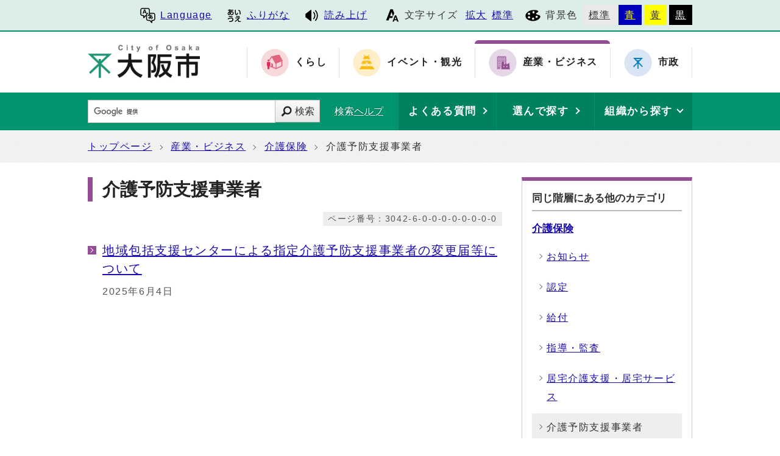

--- FILE ---
content_type: text/css
request_url: https://www.city.osaka.lg.jp/css/responsive_all.css?20170110
body_size: 27031
content:
@charset "UTF-8";

/*大阪市本体、サブトップ、局、区役所タブレット（998px?）共通スタイル*/
@media screen and (max-width:998px){
#all{}
/*▼▼▼▼▼レイアウトに関するスタイル▼▼▼▼▼*/
ul.side li, ol.side li{
	margin-top:8px;
}
/*SPのみ非表示*/
.sp_none {
	display: none;
}

/*▼▼▼▼均等カラムパターン▼▼▼▼*/
/*▼▼PC:2 SP:1▼▼*/
.clm2_1 > ul > li,.clm2_1 > div {
	margin: 0 0 2% 0;
	padding: 0;
	width: 100%;
	float: none;
}
.clm2_1 > ul > li:nth-child(odd),.clm2_1 > div:nth-child(odd) {
	margin-right:0;
}
/*▲▲PC:2 SP:1▲▲*/

/*▼▼PC:2 SP:3▼▼*/
.clm2_3 > ul > li,.clm2_3 > div {
	margin: 0 2% 2% 0;
	padding: 0;
	width: 32%;
	float: left;
}
.clm2_3 > ul > li:nth-child(3n),.clm2_3 > div:nth-child(3n) {
	margin-right:0;
}
/*▲▲PC:2 SP:3▲▲*/

/*▼▼PC:2 SP:4▼▼*/
.clm2_4 > ul > li,.clm2_4 > div {
	margin: 0 2% 2% 0;
	padding: 0;
	width: 23.5%;
	float: left;
}
.clm2_4 > ul > li:nth-child(4n),.clm2_4 > div:nth-child(4n) {
	margin-right:0;
}
/*▲▲PC:2 SP:4▲▲*/

/*▼▼PC:3 SP:1▼▼*/
.clm3_1 > ul > li,.clm3_1 > div {
	margin: 0 0 2% 0;
	padding: 0;
	width: 100%;
	float: none;
}
.clm3_1 > ul > li:nth-child(odd),.clm3_1 > div:nth-child(odd) {
	margin-right:0;
}
/*▲▲PC:3 SP:1▲▲*/

/*▼▼PC:3 SP:2▼▼*/
.clm3_2 > ul > li,.clm3_2 > div {
	margin: 0 0 2% 0;
	padding: 0;
	width: 49%;
	float: left;
}
.clm3_2 > ul > li:nth-child(odd),.clm3_2 > div:nth-child(odd) {
	margin-right:2%;
}
/*▲▲PC:3 SP:2▲▲*/

/*▼▼PC:4 SP:1▼▼*/
.clm4_1 > ul > li,.clm4_1 > div {
	margin: 0 0 2% 0;
	padding: 0;
	width: 100%;
	float: none;
}
/*▲▲PC:4 SP:1▲▲*/

/*▼▼PC:4 SP:2▼▼*/
.clm4_2 > ul > li,.clm4_2 > div {
	margin: 0 0 2% 0;
	padding: 0;
	width: 49%;
	float: left;
}
.clm4_2 > ul > li:nth-child(odd),.clm4_2 > div:nth-child(odd) {
	margin-right:2%;
}
/*▲▲PC:4 SP:2▲▲*/

/*▼▼PC:4 SP:3▼▼*/
.clm4_3 > ul > li,.clm4_3 > div {
	margin: 0 2% 2% 0;
	padding: 0;
	width: 32%;
	float: left;
}
.clm4_3 > ul > li:nth-child(3n),.clm4_3 > div:nth-child(3n) {
	margin-right:0;
}
/*▲▲PC:4 SP:3▲▲*/

/*▼▼PC:8 SP:4▼▼*/
.clm8_4 > ul > li,.clm8_4 > div {
	margin: 0 2% 2% 0;
	padding: 0;
	width: 23.5%;
	float: left;
}
.clm8_4 > ul > li:nth-child(4n),.clm8_4 > div:nth-child(4n) {
	margin-right:0;
}
/*▲▲PC:8 SP:4▲▲*/

/*▼▼PC:7 SP:4▼▼*/
.clm7_4 > ul > li,.clm7_4 > div {
	margin: 0 2% 2% 0;
	padding: 0;
	width: 23.5%;
	float: left;
}
.clm7_4 > ul > li:nth-child(7n),.clm7_4 > div:nth-child(7n) {
	margin-right:2%;
}
.clm7_4 > ul > li:nth-child(4n),.clm7_4 > div:nth-child(4n) {
	margin-right:0;
}
/*▲▲PC:7 SP:4▲▲*/
/*▲▲▲▲均等カラムパターン▲▲▲▲*/
/*▼▼▼▼リスト▼▼▼▼*/
/*PC：横並び SP：横並び*/
.list_type01 li{
	display:inline-block;
}
.list_type01 li a{
	display:block;
}
/*PC：横並び SP：縦並び*/
.list_type02 li{
	display: block;
	margin-right:0!important;
	margin-top:16px;
	margin-bottom:16px;
}
.list_type02 li a{
	display:block;
}
/*PC：縦並び SP：縦並び*/
.list_type03 li{
	display: block;
	margin-top:12px;
	margin-bottom:12px;
}
.list_type03 li a{
	display:block;
}
/*▲▲▲▲リスト▲▲▲▲*/
/*▼▼▼▼画像＋テキストパターン▼▼▼▼*/
/*▼▼テキスト＋画像：縦並び→横並び(画像左パターン)▼▼*/
.ixt_low_left {
	margin: 0;
	padding: 16px;
}
.ixt_low_left .ixt_image {
	width: 30%;
	float: left;
}
.ixt_low_left .ixt_tit,.ixt_low_left .ixt_text,.ixt_low_left .ixt_title {
	width: 70%;
	padding-left: 16px;
	float: right;
}
/*▲▲テキスト＋画像：縦並び→横並び(画像左パターン)▲▲*/

/*▼▼テキスト＋画像：縦並び→横並び(画像右パターン)▼▼*/
.ixt_low_right {
	margin: 0;
	padding: 16px;
}
.ixt_low_right .ixt_image {
	width: 30%;
	float: right;
}
.ixt_low_right .ixt_tit,.ixt_low_right .ixt_text {
	width: 70%;
	padding-right: 16px;
	float: left;
}
/*▲▲テキスト＋画像：縦並び→横並び(画像右パターン)▲▲*/
/*▲▲▲▲画像＋テキストパターン▲▲▲▲*/

/*▲▲▲▲▲レイアウトに関するスタイル▲▲▲▲▲*/
/*▼▼▼▼▼機能に関するスタイル▼▼▼▼▼*/
/*ドロワーメニュー*/
#header_fullblock02{
	height:0;
	display:block;
}
#header_fullblock02 #header_navi{
	float:none;	
}
#header_fullblock02 #sidr .close{
	padding:0;
	display:block;
	width:100%;
}
#header_navi .header_navi_select{
	background-color:transparent!important;	
}
#header_navi .header_navi_top p a span{
	padding-left:16px;
}
#header_fullblock02 #header_navi > div > p{
	padding:8px 16px 8px 16px;
	text-align:left;
	font-size:110%;
	border-top:1px solid #555;
	border-left:16px solid #00956E;
}
#header_fullblock02 #header_navi > div > p a{
	padding:0;
	padding-left:16px;
	/*pointer-events:none; リンクを非リンクに変える*/
	/*cursor:default; マウスカーソルを矢印のまま変えない*/
	text-decoration:none;/*下線を消す*/
	position: relative;
	border:0;
}
#header_fullblock02 #header_navi > div > p a::after {
	display: block;
	content: '';
	position: absolute;
	top: 0.7em;
	left:16px;
	width: 6px;
	height: 6px;
	border-right: 1px solid #fff;
	border-bottom: 1px solid #fff;
	-webkit-transform: rotate(-45deg);
	transform: rotate(-45deg);
}
#header_fullblock02 #header_navi .header_navi_list{
	margin:0;
	display:block;
	width:100%;
	background-color:transparent;
}
#header_fullblock02 #header_navi .header_navi_list > ul{
	padding:0;
	display:block!important;
	position:relative!important;
	top:auto!important;
	left:auto!important;
	right:auto!important;
	width:auto!important;
	border:0;
	background-color:transparent;
	background:none;
}
#header_fullblock02 #header_navi .header_navi_list > ul li{
	margin:0;	
}
#header_fullblock02 #header_navi .header_navi_list > ul li a{
	padding:0 32px;
}
#header_fullblock02 #header_navi .header_navi_list > ul li a::after{
	border-color:#fff!important;
	top:1.4em;
	left:16px;
}
#header_fullblock02 #header_search,
#header_fullblock03 .header_search{
	margin:0;
	padding:16px;
	float:none;
	text-align:center;
}
#header_fullblock02 #header_search form,
#header_fullblock03 .header_search form{
	margin:0;	
}
#header_fullblock02 #header_search #q,
#header_fullblock03 .header_search .q{
	margin-bottom:0;
	width:131px !important;
	height:45px !important;
	background-color:#fff;
	color:#222;
	display:inline-block;
	border-radius:0;
}
#header_search #search_button,
.header_search .search_button{
	padding:13px 16px 14px 32px;
	display:inline-block;
	color:#333;
}
#header_fullblock02 #header_navi .header_navi_list > p{
	padding-left:0;	
}
#header_fullblock02 #header_navi .header_navi_list > p span::before{
	border:0!important;
}
#header_fullblock02 #header_navi .header_oth_sp {
	margin:16px 0 0 0;	
}
#header_fullblock02 #header_navi .header_oth_sp > ul li{
	margin:0 0 16px 0!important;
	padding:0px!important;
}
#header_fullblock02 #header_navi .header_oth_sp > ul li a{
	border-left:16px solid #00956E;
}
/*▲▲▲▲▲機能に関するスタイル▲▲▲▲▲*/
/*▼▼▼▼▼▼▼▼トップページ▼▼▼▼▼▼▼▼*/
/*▼▼▼▼メイン領域▼▼▼▼*/
/*▼▼領域共通▼▼*/
#main{
	margin:0 0px;
}
.emergency,
.category,
.category02,
.category03,
.category04,
.category05,
.kakuka,
.event,
.calendar,
.new,
.new01,
.topics,
.topics01,
.pickup,
.pickup02,
.pickup03,
.j_s,
.image,
.link,
.top .i_list,
.i_list,
.t_list,
.bana,
.rss,
.press{
	margin-bottom:16px;
	margin-left:16px;
	margin-right:16px;
}
.tabbox,
#search_type02{
	margin-bottom:16px;
	margin-left:16px;
	margin-right:16px;
}
.top .i_list.i_list_only,
.i_list.i_list_only{
	margin-left:0;
	margin-right:0;
}
/*▼新着情報のスタイル▼*/
/*旧*/
#main .new .new_icon li{
	border-bottom:1px dotted #ccc;
}
#main .new .new_icon li strong{
	margin-top:8px;
	padding-top:2px;
	padding-bottom:2px;
}
#main .new .new_icon li .new_link{
	width:100%;	
	max-width:100%;
}
#main .new .new_icon li.new_icon_none{
	margin-left:0;
}
/*▼▼新着情報▼▼*/
#main .new01 .new_icon li .new_text{
	float:none;
}
#main .new01 .new_icon li .link{
	margin-left:0;	
}
#main .new01 .new_icon li strong{
	margin-top:0;	
}

/*▼トピックスのスタイル▼*/
/*旧*/
#main .topics .topics_icon li{
	border-bottom:1px dotted #ccc;
}
#main .topics .topics_icon li strong{
	margin-top:8px;
	padding-top:2px;
	padding-bottom:2px;
	border-left:12px solid #ccc;
	background:none;
	text-align:left;
}
#main .topics .topics_icon li .topics_link{
	width:100%;	
	max-width:100%;
}
#main .topics .topics_icon li.topics_icon_none{
	margin-left:0;
}
/*▼▼トピックス▼▼*/
#main .topics01 .topics_icon li .topics_text{
	float:none;
}
#main .topics01 .topics_icon li .link{
	margin-left:0;	
}
#main .topics01 .topics_icon li strong{
	margin-top:0;	
}

/*▼リンクリスト領域（CMS機能）▼*/
.i_list .i_list_lower .i_list_box{
	margin-bottom:16px;	
}
/*画像のみ*/
.i_list .i_list_only .ixt_low_right .ixt_image,
.i_list .i_list_only .ixt_low_left .ixt_image{
	float:none;
	width:auto;	
}
/*画像1列表示　画像を左に、テキストを右に*/
.i_list .clm1_1 .ixt_low_left .ixt_image{
	float: left;
    width: 15%;
}
.i_list .clm1_1 .ixt_low_left .ixt_text{
	float: right;
    padding-left: 16px;
    width:85%;
}
/*▲リンクリスト領域（CMS機能）▲*/
/*▼バナー広告領域▼*/
#main .bana .h2_box p{
	margin-left:0;	
}
#main .bana .bana_lower ul{
	padding:0;
}
#main .bana .bana_lower li{
	margin-left:4px;
	margin-right:4px;
}
/*▲バナー広告領域▲*/
/*▲▲領域共通▲▲*/

/*▼▼▼▼▼▼▼▼フル表示用デフォルトスタイル▼▼▼▼▼▼▼▼*/
/*▼新着情報のスタイル▼*/
#main .new01.default .new_icon li .new_text{
	float:none;
}
#main .new01.default .new_icon li .link{
	margin-left:0;	
}
#main .new01.default .new_icon li strong{
	margin-top:0;	
}
/*▼トピックスのスタイル▼*/
#main .topics01.default .topics_icon li .topics_text{
	float:none;
}
#main .topics01.default .topics_icon li .link{
	margin-left:0;	
}
#main .topics01.default .topics_icon li strong{
	margin-top:0;	
}
/*▼リンクリスト領域（CMS機能）▼*/
.i_list.default .i_list_lower .i_list_box{
	margin-bottom:16px;	
}
/*画像のみ*/
.i_list.default .i_list_only .ixt_low_right .ixt_image,
.i_list.default .i_list_only .ixt_low_left .ixt_image{
	float:none;
	width:auto;	
}
/*▼バナー広告領域▼*/
#main .bana.default .h2_box p{
	margin-left:0;	
}
#main .bana.default .bana_lower ul{
	padding:0;
}
#main .bana.default .bana_lower li{
	margin-left:4px;
	margin-right:4px;
}
/*▲▲▲▲▲▲▲▲フル表示用デフォルトスタイル▲▲▲▲▲▲▲▲*/


/*▼▼タブ切り替え▼▼*/
.tabbox .emergency,.tabbox .category,.tabbox .category02,.tabbox .category03,.tabbox .category04,.tabbox .category05,.tabbox .kakuka,.tabbox .event,.tabbox .calendar,.tabbox .new,.tabbox .topics,.tabbox .pickup,.tabbox .pickup02,.tabbox .pickup03,.tabbox .j_s,.tabbox .image,.tabbox .link,.tabbox .top .i_list,.tabbox .i_list,.tabbox .t_list,.tabbox .bana,.tabbox .rss,.tabbox .press{
	margin-left:0;
	margin-right:0;	
}
/*▼▼メインビジュアル（デフォルト）▼▼*/
#vis{
	height:auto!important;
	width:100%!important;
}
#vis .bx-viewport {
	/*width:100%!important;*/
}
.bx-wrapper .bx-controls-direction{
	top:45%;
	height:auto!important;
	width:100%!important;
}
#vis .bxslider img{
	width:100%!important;
	height:auto!important;
}
#vis .bx-pager{
    margin:16px 12px 16px 16px;
    position:relative;
	top:auto;
	left:auto;
	right:auto;
	bottom:auto;
	float:left;
	width:auto;
}
#vis .bx-controls-auto{
    margin:16px 16px 16px 12px;
    position:relative;
	top:auto;
	left:auto;
	right:auto;
	bottom:auto;
	float:right;
    width:160px;
	text-align:right;
}
.vis_cal .bx-wrapper .bx-controls-direction{
	margin:0;
}
.vis_cal .bx-wrapper .bx-controls-direction a.bx-prev{
	left:16px;
}
.vis_cal .bx-wrapper .bx-controls-direction a.bx-next{
	right:16px;
}
/*▲▲メインビジュアル（デフォルト）▲▲*/
/*画像リスト*/
.i_list{
	margin-bottom:12px;	
}
/*▲▲▲▲▲トップページメイン領域▲▲▲▲▲*/

/*▼▼▼▼▼▼▼▼下層ページのスタイル▼▼▼▼▼▼▼▼*/
/*▼▼▼▼ピックアップ一覧▼▼▼▼*/
#pankuzu,
.pankuzu{
	margin:0px auto 0px auto;
	padding:8px 0px 8px 0px;
	border:0px;
	text-align:left;
	background: url(img/bg_main.gif) repeat;
}
#pankuzu .pankuzu_width,
.pankuzu .pankuzu_width{
	margin:0px 16px 0px 16px;
	width:auto;
}

/*▼▼フッターパンくずリスト▼▼*/
/*フッターのパンく表示・非表示*/
#foot_pankuzu_sub .pankuzu{
	margin: 0 16px;
    background: url(img/bg_main.gif) repeat;
	border: 1px solid #D9E0E2;
}
#foot_pankuzu_sub .pankuzu .h3_box{
	cursor:pointer;
}
#foot_pankuzu_sub .pankuzu .h3_box p{
	display:block;
    width: auto;
    float: right;
}
#foot_pankuzu_sub .pankuzu .pan_lower{
	display:none;
}
/*▲▲フッターパンくずリスト▲▲*/
/*▲▲▲▲ピックアップ一覧▲▲▲▲*/

/*▼▼▼▼下層ページメイン領域共通のスタイル▼▼▼▼*/
#main_naka{
	width: 100%;
}
#main_naka #page_left_box {
	float: none;
	width: auto;
}
#main_naka #page_right_box {
	float: none;
	width: auto;
}
/*▲▲▲▲下層ページメイン領域共通のスタイル▲▲▲▲*/

/*▼▼▼▼見出しのスタイル▼▼▼▼*/
/*▼▼h1エリア▼▼*/
#sub_h1_wrap{
	margin-left: 16px;
	margin-right: 16px;
}
/*▲▲h1エリア▲▲*/
/*▲▲▲▲見出しのスタイル▲▲▲▲*/

/*▼▼▼▼サイドナビ▼▼▼▼*/
#page_right_box .right_navi01 {
	margin-left: 16px;
	margin-right: 16px;
}
/*▼▼表示・非表示▼▼*/
 #main #page_right_box .slidemenu_lst .h4_box h4 {
	 padding-top: 8px;
}
/*▲▲表示・非表示▲▲*/
/*▲▲▲▲サイドナビ▲▲▲▲*/

/*▼▼▼▼組織一覧▼▼▼▼*/
/*▼▼組織一覧ページ▼▼*/
#soshiki_list01 {
	margin-left: 16px;
	margin-right: 16px;
}
#soshiki_list01 .soshiki_ku {
    margin-bottom: 20px;
}
#soshiki_list01 .clm2_1 .soshiki_wrap01 {
    margin-bottom: 4%;
}
/*▲▲組織一覧ページ▲▲*/

/*▼▼各担当一覧ページ▼▼*/
#soshiki_list01.tantou_list .soshiki_wrap02 {
	border: 1px solid #BAD6CD;
	background-color: #fff;
}
#soshiki_list01.tantou_list .h4_box h4 {
	margin-top: 0;
    font-size: 110%;
    padding: 12px 16px 12px 16px;
	margin-bottom: 0;
}
#soshiki_list01 .soshiki_wrap02 .soshiki_lower02 {
	margin-left: 16px;
	margin-right: 16px;
	margin-top: -1px;
}
#soshiki_list01 .soshiki_wrap02 .soshiki_p02 {
	margin-top: 16px;
}
#soshiki_list01.tantou_list .soshiki_table {
	display: none;
	margin-top: 16px;
}
#soshiki_list01.tantou_list .soshiki_table th,
#soshiki_list01.tantou_list .soshiki_table td {
	padding: 8px 8px;
	border: 1px solid #ccc;
	text-align: left;
}
#soshiki_list01.tantou_list .soshiki_table th {
	background: #eee;
	border-right: none;
	width: 35%;
	font-weight: normal;
}
#soshiki_list01.tantou_list .soshiki_table td {
	border-left: none;
	width: 65%;
}
#soshiki_list01.tantou_list p.sp_show {
	display: block;
	margin: 16px 0 16px;
	text-align: right;
}
#soshiki_list01.tantou_list p.sp_show img {
	max-width: 100%;
	height: 30px;
}

#soshiki_list01.tantou_list p.sp_show a{
	background: #eee;
	border: 1px solid #222;
	display: inline-block;
	font-size: 80%;
	text-align: center;
	text-decoration: none;
	padding: 0 4px 0 14px;
	width: auto;
	position: relative;
	letter-spacing: -0.03px;
}
#soshiki_list01.tantou_list p.sp_show a:before,
#soshiki_list01.tantou_list p.sp_show a:after{
	content: '';
	position: absolute;
	background: #555;
}
#soshiki_list01.tantou_list p.sp_show a:before{
	top: 50%;
	left: 4px;
	margin-top: -1px;
	height: 2px;
	width: 8px;
}
#soshiki_list01.tantou_list p.sp_show a:after{
	top: 50%;
	left: 7px;
	margin-top: -4px;
	height: 8px;
	width: 2px;
}
#soshiki_list01.tantou_list p.sp_show.active a:after{
	display: none;
}
/*▲▲各担当一覧ページ▲▲*/
/*▲▲▲▲組織一覧▲▲▲▲*/

/*▼▼▼▼分類カテゴリー▼▼▼▼*/
/*▼▼目次▼▼*/
#main .category_mokuji {
	margin: 10px 16px;
}
/*▲▲目次▲▲*/

/*▼▼表示・非表示▼▼*/
 #main .slidemenu_lst .h3_box h3 {
	 padding-bottom: 7px;
}
/*▲▲表示・非表示▲▲*/

.category_wrap01 {
	margin-left: 16px;
	margin-right: 16px;
}
.category_wrap01 .category_lower01 .category_list01 ul li {
    display: inline-block;
    vertical-align: top;
    width: 46%;
}
/*▼▼重要なお知らせ・新しいお知らせ▼▼*/
#cat_news_wrap {
	padding: 8px 0px 4px;
	margin-left: 16px;
    margin-right: 16px;
}
#cat_news_wrap .news01 .news_icon li .news_text span, #cat_news_wrap .news02 .news_icon li .news_text span {
    padding-top: 10px;
}
/*▲▲重要なお知らせ・新しいお知らせ▲▲*/

/*▼▼分類記事一覧▼▼*/
#cat_topics_wrap01 {
	padding: 8px 0px 0;
	margin-left: 16px;
    margin-right: 16px;
}
#cat_topics_wrap01 .cat_topics01 .cat_topics_icon li.cat_topics_icon_none .link {
    padding: 3px 0 4px 24px;
}
#cat_topics_wrap01 .cat_topics01 .cat_topics_lower .cat_tag_list {
	margin-top: 0px;
}
#main .category_wrap01 .category_list01 > ul {
    margin-bottom: 0;
}
/*▲▲分類記事一覧▲▲*/
/*▲▲▲▲分類カテゴリー▲▲▲▲*/

/*▼▼▼▼ピックアップ一覧▼▼▼▼*/
#pickuplist {
    margin-bottom: 0;
}
#pickuplist .pickuplist_lower {
    padding: 0 16px;
}
/*▲▲▲▲ピックアップ一覧▲▲▲▲*/

/*▼▼▼▼新着情報一覧▼▼▼▼*/
#newlist {
    margin-bottom: 0;
}
#newlist .newlist_lower {
    padding: 0 16px;
}
/*▲▲▲▲新着情報一覧▲▲▲▲*/

/*▼▼▼▼イベント▼▼▼▼*/
#event_wrap {
    padding: 0 16px;
}
#event_wrap .h2_box .event_p01 p br {
	display: none;
}
#main .event_navi_wrap .event_navi li{
	font-size: 88%;
}
#main .event_navi_wrap .event_navi li a{
	padding: 0;
}
#main .event_navi .event_cat {
	display: none;
}
#main .event_month_wrap .event_month.daily li.month_btn {
    margin: 0 0 3% 0;
	background: url(img/ico_calendar.svg) 8px 4px no-repeat #eee;
	background-size: 24px;
}
#main .event_month_wrap .event_month.daily li.prev_btn > a::before,
#main .event_month_wrap .event_month.daily li.next_btn > a::before {top: 9px;}
#event_wrap .icon04_cat > li > a::before,
#event_wrap .icon04_cat > li > a::after {top: 4px;}
#event_wrap .event_topics01 .event_topics_lower .icon04_cat.bunrui.daily > li > a::before,
#event_wrap .event_topics01 .event_topics_lower .icon04_cat.bunrui.daily > li > a::after {top: 9px;}
/*▲▲▲▲イベント▲▲▲▲*/

/*▼▼▼▼サイトマップ▼▼▼▼*/
#sitemap {
    margin-bottom: 0;
}
#sitemap .sitemap_sub {
    padding: 0 16px;
}
#sitemap .list_type01 > li > a {
    margin-bottom: 16px;
}
#sitemap .list_type02 > li {
     margin-top: 0;
     margin-bottom: 16px;
}
/*▲▲▲▲サイトマップ▲▲▲▲*/

/*▼▼▼▼RSS配信一覧▼▼▼▼*/
#rss_list {
    margin-bottom: 0;
}
#rss_list .rss_list_sub {
    padding: 0 16px;
}
#rss_list .list_type01 > li > a {
    margin-bottom: 16px;
}
#rss_list .list_type02 > li {
     margin-top: 0;
     margin-bottom: 16px;
}
/*▲▲▲▲RSS配信一覧▲▲▲▲*/

/*▼▼▼▼市民の声▼▼▼▼*/
#opinion .mol_textblock {
	margin-left: 16px;
	margin-right: 16px;
}
#opinion .mol_mailformblock {
	margin-left: 16px;
	margin-right: 16px;
}
#opinion .mol_mailformblock .form_radio_btn{
	margin: 12px 0;
	padding-right: 4px;
}
#opinion .mol_mailformblock .form_select_btn{
	margin: 12px 0;
	padding-right: 4px;
	display: block;
}

/*確認画面*/
#opinion .mol_mailformblock .confirm_list .comfirm_sidetext01 {
    margin: 8px 0 8px 0;
	padding: 4px 8px;
    display: block;
}

/*完了*/
#opinion .mol_mailformblock.thanks {
    padding: 0px 0 16px;
    margin-bottom: 24px;
	background: none;
}
/*▲▲▲▲市民の声▲▲▲▲*/

/*▼▼▼▼マルチフォーム▼▼▼▼*/
#multiform .category_p01 {
	margin-left: 16px;
	margin-right: 16px;
}
#multiform #sub_h1_wrap .category_p01 {
	margin-left: 0;
	margin-right: 0;
}
#multiform  form {
	margin-left: 16px;
	margin-right: 16px;
}
#multiform form .form_radio_btn{
	margin: 12px 0;
	padding-right: 4px;
}
#multiform .multiform_thk {
    margin: 0 16px 32px 16px;
}
/*確認画面*/
#multiform .comfirm_sidetext01 {
    margin: 8px 0 8px 0;
	padding: 4px 8px;
    display: block;
}
/*▲▲▲▲マルチフォーム▲▲▲▲*/

/*▼下層フッターバナー広告領域▼*/
.global_sub #footer .bana .h2_box {
    margin-bottom: 8px;
}
.global_sub #footer .bana .h2_box p{
	margin-left:0;	
}
.global_sub #footer .bana .bana_lower ul{
	padding:0;
}
.global_sub #footer .bana .bana_lower li{
	margin-left:4px;
	margin-right:4px;
}
/*▲下層フッターバナー広告領域▲*/

/*▲▲▲▲▲▲▲▲下層ページのスタイル▲▲▲▲▲▲▲▲*/
}

/*大阪市本体、サブトップ、局、区役所スマートフォン（480px?）スタイル*/
@media screen and (max-width:480px){
body{
	font-size:80%;
}
#all{
}
#sidr .close a{
	padding:28px 40px!important;	
}
/*画像リスト*/
.i_list{
	margin-bottom:8px;	
}
/*▼▼▼▼▼▼▼▼レイアウトに関するスタイル▼▼▼▼▼▼▼▼*/
ul.side li, ol.side li{
	margin-top:8px;
}
/*▲▲▲▲▲▲▲▲レイアウトに関するスタイル▲▲▲▲▲▲▲▲*/
/*▼▼▼▼▼▼▼▼機能に関するスタイル▼▼▼▼▼▼▼▼*/
/*ドロワーメニュー*/
#header_fullblock02 {
	height:0;
}
#header_fullblock02 #header_navi{
	float:none;	
}
#header_fullblock02 #sidr .close{
	padding:0;
	display:block;
	width:100%;
}
#header_fullblock02 #header_navi > div > p{
	padding:8px 16px 8px 16px;
	text-align:left;
	font-size:110%;
	border-top:1px solid #555;
	border-left:16px solid #00956E;
}
#header_fullblock02 #header_navi .header_navi_list > ul li{
	margin:0;	
}
#header_fullblock02 #header_navi .header_navi_list > ul li a{
	padding:0 32px;
}
#header_fullblock02 #header_navi .header_navi_list > ul li a::after{
	border-color:#fff!important;
	top:1.4em;
	left:16px;
}
#header_fullblock02 #header_search{
	margin:0;
	padding:16px;
	float:none;
	text-align:center;
}
#header_fullblock02 #header_search form{
	margin:0;	
}
#header_search #search_button{
	padding:13px 16px 14px 32px;
	display:inline-block;
	color:#333;
}

/*▲▲▲▲▲機能に関するスタイル▲▲▲▲▲*/
/*▼▼▼▼▼▼▼▼トップページ▼▼▼▼▼▼▼▼*/
/*▼▼▼▼メイン領域▼▼▼▼*/
/*▼▼領域共通▼▼*/
#main{
	margin:0 0px;
}
.new,
.topics,
.i_list,
.t_list{
	margin-left:16px;
	margin-right:16px;
}
/*▼画像リスト領域（CMS機能）▼*/
.i_list > div:not(.i_list_only) .i_list_lower .i_list_box{
	margin:0 0 16px 0;	
}
/*▲画像リスト領域（CMS機能）▲*/
/*▼バナー広告領域▼*/
#main .bana .bana_lower li img{
	width:112px;
	height:56px;
}
#main .bana h2,
#main .bana .h2_link{
	float:none;
}
/*▲バナー広告領域▲*/
/*▲▲領域共通▲▲*/
/*▼▼▼▼メインビジュアル（デフォルト）▼▼▼▼*/
#vis{
	height:auto!important;
	width:100%!important;
}
#vis .bx-viewport {
	height:auto!important;
	width:100%!important;
}
.bx-wrapper .bx-controls-direction{
	top:45%;
	height:auto!important;
	width:100%!important;
}
#vis .bxslider img{
	width:100%!important;
	height:auto!important;
}
#vis .bx-pager{
    margin:8px 12px 8px 16px;
    position:relative;
	top:auto;
	left:auto;
	right:auto;
	bottom:auto;
	float:left;
	width:auto;
}
.bx-wrapper .bx-controls-direction a{
	width:32px;
	height:32px;
	overflow:hidden;
	text-indent:-9999px;
}
.bx-wrapper .bx-controls-direction a span{
	display:none;
}
.bx-pager-item a{
    padding:4px 12px;
	text-indent:-9999px;	
    vertical-align: bottom;
    font-size: 80%;
    display: block;
    color: #222;
	background-color:#aaa;
	border:0;
}
.bx-wrapper .bx-controls-direction a.bx-prev::after{
	top:10px;
	left:10px;	
}
.bx-wrapper .bx-controls-direction a.bx-next::after{
	top:10px;
	right:10px;	
}
#vis .bx-controls-auto{
    margin:14px 16px 14px 12px;
    position:relative;
	top:auto;
	left:auto;
	right:auto;
	bottom:auto;
	float:right;
    width:120px;
	text-align:right;
}
.vis_cal .bx-wrapper .bx-controls-direction{
	margin:0;
}
.vis_cal .bx-wrapper .bx-controls-direction a.bx-prev{
	left:16px;
}
.vis_cal .bx-wrapper .bx-controls-direction a.bx-next{
	right:16px;
}
.vis_cal .bxslider_cal03{
	width:1200%!important;	
}
.vis_cal .bxslider_cal03 li{
	height:auto!important;	
}
/*▲▲▲▲メインビジュアル（デフォルト）▲▲▲▲*/

/*▼▼▼▼領域01▼▼▼▼*/

/*▲▲▲▲領域01▲▲▲▲*/
/*▼▼▼▼領域02▼▼▼▼*/

/*▲▲▲▲領域02▲▲▲▲*/
/*▼▼▼▼領域03▼▼▼▼*/

/*▲▲▲▲領域03▲▲▲▲*/
/*▼▼▼▼領域04▼▼▼▼*/

/*▲▲▲▲領域04▲▲▲▲*/
/*▲▲▲▲▲▲▲▲トップページメイン領域▲▲▲▲▲▲▲▲*/

/*▼▼▼▼▼▼▼▼下層ページのスタイル▼▼▼▼▼▼▼▼*/
/*▼▼▼▼分類カテゴリー▼▼▼▼*/
.category_wrap01 .category_lower01 .category_list01 ul li {
    display: block;
    width: 100%;
}
.category_wrap01 .category_lower01 .category_list01 ul li,
#page_right_box .right_navi01 .right_navi_lower li,
#main .free_info .t_list .t_list_lower li,
#main .free_soshiki .t_list .t_list_lower li,
#main .category_mokuji .t_list_lower li{
	font-size: 120%;
}
/*▲▲▲▲分類カテゴリー▲▲▲▲*/

/*▲▲▲▲▲▲▲▲下層ページのスタイル▲▲▲▲▲▲▲▲*/

}

--- FILE ---
content_type: text/css
request_url: https://www.city.osaka.lg.jp/sangyo/css/style.css
body_size: 25520
content:
@charset "UTF-8";
/*▼▼▼▼▼▼▼▼サブサイトトップ▼▼▼▼▼▼▼▼*/
/*▼▼▼▼▼ヘッダ▼▼▼▼▼*/

/*▲▲▲▲▲ヘッダ▲▲▲▲▲*/

/*▼▼▼▼▼領域00 埋め込み▼▼▼▼▼*/
.subtop_top #h1_box{
	background-image:url(img/global02_biz.png);
}
.subtop_top #h1_box h1{
	background-image: url(img/global01_biz.png);
}
/*▲▲▲▲▲領域00 埋め込み▲▲▲▲▲*/
/*▼▼▼▼▼メイン▼▼▼▼▼*/
/*▼▼色変更▼▼*/
.border_type02::after {
    background-color: #944e93;
}
#zone02 .pickup .h2_box, #zone02 .pickup02 .h2_box {
	border-bottom-color: #944e93;
}
#sub_h1_box h1 {
	border-left-color: #944e93;
}
#sub_h1_box h1 {
    border-left-color: #944e93;
}
#cat_news_wrap .news01 .border_type02::after, #cat_news_wrap .news02 .border_type02::after {
    background-color: #944e93;
}
.icon04_cat > li > a::after {
    background-color: #944e93;
}
.category_wrap01 .category_lower01 .category_list01 ul li a::after {
    background-color: #944e93;
}
#page_right_box .right_navi01 {
	border-top-color: #944e93;
}
#page_right_box .right_navi01 .right_navi_lower li a:hover {
    background: #E5D7E7;
}
#sitemap .h3_box h3,
#rss_list .h3_box h3 {
    border-left-color: #944e93;
    border-bottom-color: #944e93;
}
.icon04sr > li > a::after {
    background-color: #944e93;
}
#event_wrap .border_type02::after {
    background-color: #944e93;
}
#event_wrap .h3_box h3 {
    border-left: 4px solid #944e93;
}
/*▲▲色変更▲▲*/

/*▼▼領域01▼▼*/
.subtop_top #main .link_list_top {
}
.subtop_top #main .link_list_top .i_list {
	width: 100%;
	margin-bottom: 4px;
}
.subtop_top #main .link_list_top li {
	border: none;
}
.subtop_top #main .link_list_top .ixt_side_right {
	padding: 0px;
}
.subtop_top #main .link_list_top .ixt_side_right a {
	padding: 2.4%;
    width: 100%;
	display: table;
	table-layout: fixed;
	font-size: 110%;
	font-weight: bold;
    text-decoration: none;
    border: 1px solid #e0e0e0;
    background: #e9e9e9;
    background: -webkit-gradient(linear, left top, left bottom, color-stop(0.05, #f9f9f9), color-stop(1, #e9e9e9));
    background: -moz-linear-gradient(top, #f9f9f9 5%, #e9e9e9 100%);
    background: -webkit-linear-gradient(top, #f9f9f9 5%, #e9e9e9 100%);
    background: -o-linear-gradient(top, #f9f9f9 5%, #e9e9e9 100%);
    background: -ms-linear-gradient(top, #f9f9f9 5%, #e9e9e9 100%);
    background: linear-gradient(to bottom, #f9f9f9 5%, #e9e9e9 100%);
}
@media screen and (-webkit-min-device-pixel-ratio:0){
  .subtop_top #main .link_list_top .ixt_side_right a {
  	display: inline-block;
  }
}
.subtop_top #main .link_list_top .ixt_side_right .ixt_text {
	padding: 0;
	display: table-cell;
    vertical-align: middle;
    float: none;
}
.subtop_top #main .link_list_top .ixt_side_right .ixt_image {
	padding: 0;
	display: table-cell;
    vertical-align: middle;
    float: none;
}
/*▲▲領域01▲▲*/
/*▼▼領域02▼▼*/
/*▲▲領域02▲▲*/
/*▼▼領域03▼▼*/
#main .free_info .match_height13 .t_list {
	/*min-height: 375px!important;*/
}
/*▲▲領域03▲▲*/
/*▼▼領域04▼▼*/

/*▲▲領域04▲▲*/
/*▲▲▲▲▲メイン▲▲▲▲▲*/
/*▼▼▼▼▼フッタ▼▼▼▼▼*/

/*▲▲▲▲▲フッタ▲▲▲▲▲*/
/*▲▲▲▲▲▲▲▲サブサイトトップ▲▲▲▲▲▲▲▲*/
/*追加メディアクエリ*/
@media screen and (max-width:998px){
	
/*▼▼▼▼▼▼▼▼サブサイトトップ▼▼▼▼▼▼▼▼*/
/*▼▼▼▼▼メイン▼▼▼▼▼*/
.subtop_top #h1_box{
	background-image:none;
}

/*▼▼領域01▼▼*/
/*▼画像リスト▼*/
#zone01 .i_list .i_list_lower .i_list_box {
    margin-bottom: 16px;
}
/*▲▲領域01▲▲*/

/*▼▼領域02▼▼*/

/*▲▲領域02▲▲*/
/*▼▼領域03▼▼*/
#main .free_info .match_height13 .t_list {
	min-height: 1px!important;
}
/*▲▲領域03▲▲*/
/*▲▲▲▲▲メイン▲▲▲▲▲*/
/*▲▲▲▲▲▲▲▲サブサイトトップ▲▲▲▲▲▲▲▲*/

}
@media screen and (max-width:480px){
}


/*▼▼▼▼▼▼▼▼フル表示用デフォルトスタイル▼▼▼▼▼▼▼▼*/
/*▼フル表示：リンク・画像領域のデフォルトスタイル▼*/
/*画像領域*/
#main .image.default {
	text-align:center;
}
#main .image.default h2 {
}
#main .image.default h2 a {
	display: block;
	text-align: right;
}
#main .image.default .image_img {
}

/*テキストリンク領域*/
#main .link.default {
}
#main .link.default h2{
	margin: 0;
}
#main .link.default a{
	padding: 16px 16px;
}
/*▲フル表示：リンク・画像領域のデフォルトスタイル▲*/

/*▼フル表示：リンクリスト領域のデフォルトスタイル▼*/
#main .t_list.default {
}
#main .t_list.default .h2_box h2{
}
#main .t_list.default h2 a{
}
#main .t_list.default .t_list_lower{
	padding:8px 0;
}
#main .t_list.default .t_list_lower > ul,
#main .t_list.default .t_list_lower > ol{
	margin: 0;
}
#main .t_list.default .t_list_lower > ul > li,
#main .t_list.default .t_list_lower > ol > li{
	margin-top:8px;
	margin-bottom:8px;
}
#main .t_list.default .t_list_lower > ul > li:last-child,
#main .t_list.default .t_list_lower > ol > li:last-child{
	margin-bottom:0;
}
#main .t_list.default .t_list_lower a{
	display:block;
	text-align:left;
}
/*箇条書き*/
#main .t_list.default .t_list_lower ul{
	list-style-type: disc;
	list-style-position:inside;
}
#main .t_list.default .t_list_lower ul li{
	list-style-position:outside;
	display: list-item;
}
/*連番書き*/
#main .t_list.default .t_list_lower ol{
	list-style-type: decimal;
	list-style-position:inside;
}
#main .t_list.default .t_list_lower ol li{
	list-style-position:outside;
	display: list-item;
}
/*▲フル表示：リンクリスト領域のデフォルトスタイル▲*/

/*▼フル表示：画像リスト領域のデフォルトスタイル▼*/
#main .i_list.default {
	margin-bottom: 8px;
}
#main .i_list.default h2 {
	margin-bottom: 8px;
}
#main .i_list.default .i_list_lower ul {
	margin-bottom: 0;
}
#main .i_list.default .i_list_lower > ul > li {
	border: none;
    margin: 0 0 12px 0;
}
#main .i_list.default .i_list_box {
    background: none;
}
#main .i_list.default .ixt_side_right {
	padding: 0px;
}
#main .i_list.default .ixt_side_right a {
	padding: 2.4%;
    width: 100%;
	display: table;
	table-layout: fixed;
	font-size: 110%;
	font-weight: bold;
    text-decoration: none;
    border: 1px solid #e0e0e0;
    background: #e9e9e9;
    background: -webkit-gradient(linear, left top, left bottom, color-stop(0.05, #f9f9f9), color-stop(1, #e9e9e9));
    background: -moz-linear-gradient(top, #f9f9f9 5%, #e9e9e9 100%);
    background: -webkit-linear-gradient(top, #f9f9f9 5%, #e9e9e9 100%);
    background: -o-linear-gradient(top, #f9f9f9 5%, #e9e9e9 100%);
    background: -ms-linear-gradient(top, #f9f9f9 5%, #e9e9e9 100%);
    background: linear-gradient(to bottom, #f9f9f9 5%, #e9e9e9 100%);
}
#main .i_list.default .ixt_side_right .ixt_text {
	padding: 0;
	display: table-cell;
    vertical-align: middle;
    float: none;
}
#main .i_list.default .ixt_side_right .ixt_image {
	padding: 0;
	display: table-cell;
    vertical-align: middle;
    float: none;
}
.i_list.default .i_list_lower a .ixt_text {font-size: 100%;}
.i_list.default .i_list_lower a:link .ixt_text {color: #1a0dab;}
.i_list.default .i_list_lower a:visited .ixt_text {color: #1a0dab;}
.i_list.default .i_list_lower a:active .ixt_text {color:#013e25;}
.i_list.default .i_list_lower a:hover .ixt_text {color:#013e25;}

/*画像のみパターン*/
#main .i_list_only.default h3{
	margin:0;
	text-align:center;
}
#main .i_list_only.default li.i_list_box{
	border:0;	
}
#main .i_list_only.default .ixt_low_right,
#main .i_list_only.default .ixt_low_left{
	padding:0;
	border:0;
	background-color:transparent;
}
#main .i_list_only.default .ixt_low_left .ixt_image,
#main .i_list_only.default .ixt_low_right .ixt_image{
	width:auto;
	float:none;
}
#main .i_list_only.default li.i_list_box a {
    text-align: right;
    display: block;
}
#main .i_list_only.default li.i_list_box .window {
    margin: 3px 0px 0px 0px;
    padding: 2px 2px 2px 2px;
    border: 0px;
}
/*▲フル表示：画像リスト領域のデフォルトスタイル▲*/

/*▼フル表示：分類のデフォルトスタイル▼*/
#main .category.default,
#main .category02.default,
#main .category03.default,
#main .category04.default,
#main .category05.default{
	margin-bottom:24px;
	padding:16px;
	border:1px solid #ccc;
	background-color:#fff;
}
#main .default .category_lower {
	padding:8px 0;
	padding-top:0;
}
#main .default .category_2,
#main .default .category_2_ul,
#main .default .category_3,
#main .default .category_3_ul,
#main .default .category_4,
#main .default .category_4_ul,
#main .default .category_5,
#main .default .category_5_ul{
	margin-top:8px;
}
#main .default .category_3_ul {
	font-size:90%;
}
/*▲フル表示：分類のデフォルトスタイル▲*/

/*▼フル表示：組織一覧のデフォルトスタイル▼*/
#main .kakuka.default{
	margin-bottom:24px;
	padding:16px;
	border:1px solid #ccc;
	background-color:#fff;
}
/*▲フル表示：組織一覧のデフォルトスタイル▲*/

/*▼フル表示：イベントのデフォルトスタイル▼*/
#main .event.default {
	margin-bottom:24px;
	padding:16px;
	border:1px solid #ccc;
	background-color:#fff;
}
#main .default .event_month li{
	margin-left:0;
	margin-right:24px;
	display:inline-block;
	vertical-align:middle;
}
#main .default .event_lower li a{
	display:block;
}
#main .default .event_month li a{
    margin: 0;
	padding:4px 8px;
    background-image: none;
	white-space:nowrap;
	-moz-box-shadow:inset 0px 1px 0px 0px #ffffff;
	-webkit-box-shadow:inset 0px 1px 0px 0px #ffffff;
	box-shadow:inset 0px 1px 0px 0px #ffffff;
	background:#e9e9e9;
	background:-webkit-gradient(linear, left top, left bottom, color-stop(0.05, #f9f9f9), color-stop(1, #e9e9e9));
	background:-moz-linear-gradient(top, #f9f9f9 5%, #e9e9e9 100%);
	background:-webkit-linear-gradient(top, #f9f9f9 5%, #e9e9e9 100%);
	background:-o-linear-gradient(top, #f9f9f9 5%, #e9e9e9 100%);
	background:-ms-linear-gradient(top, #f9f9f9 5%, #e9e9e9 100%);
	background:linear-gradient(to bottom, #f9f9f9 5%, #e9e9e9 100%);
	border:1px solid #dcdcdc;
}
#main .default .event_month .month_link{
	font-size:160%;
}
#main .default .event_lower {
	padding:8px 0;
}
#main .default .event_lower ul:not(.event_month) li{
	margin-top:16px;
	margin-bottom:8px;
}
/*▲フル表示：イベントのデフォルトスタイル▲*/

/*▼フル表示：イベントカレンダーのデフォルトスタイル▼*/
#main .calendar.default {
	margin-bottom:24px;
	padding:16px;
	border:1px solid #ccc;
	background-color:#fff;
}
#main .default .calendar_lower li a{
	display:block;
}
#main .default .calendar_month li{
	margin-left:0;
	margin-right:24px;
	display:inline-block;
	vertical-align:middle;
}
#main .default .calendar_month li a{
    margin: 0;
	padding:4px 8px;
    background-image: none;
	white-space:nowrap;
	-moz-box-shadow:inset 0px 1px 0px 0px #ffffff;
	-webkit-box-shadow:inset 0px 1px 0px 0px #ffffff;
	box-shadow:inset 0px 1px 0px 0px #ffffff;
	background:#e9e9e9;
	background:-webkit-gradient(linear, left top, left bottom, color-stop(0.05, #f9f9f9), color-stop(1, #e9e9e9));
	background:-moz-linear-gradient(top, #f9f9f9 5%, #e9e9e9 100%);
	background:-webkit-linear-gradient(top, #f9f9f9 5%, #e9e9e9 100%);
	background:-o-linear-gradient(top, #f9f9f9 5%, #e9e9e9 100%);
	background:-ms-linear-gradient(top, #f9f9f9 5%, #e9e9e9 100%);
	background:linear-gradient(to bottom, #f9f9f9 5%, #e9e9e9 100%);
	border:1px solid #dcdcdc;
}
#main .default .calendar_month .month_link{
	font-size:160%;
}
#main .calendar.default table {
	margin:0;
	padding:0;
	border:0;
	width:100%;
	border-collapse:collapse;
}
#main .calendar.default caption {
	display:none;
}
#main .calendar.default td a{
	padding:8px 4px;
	display:block;
}
#main .calendar.default td a:hover{
	background-color:#eee;
}
#main .calendar.default th {
	margin:0px 0px 0px 0px;
	padding:8px 4px;
	border:0px;
	border:1px solid #ccc;
	text-align:center;
}
#main .calendar.default td {
	margin:0px 0px 0px 0px;
	padding:0px 0px 0px 0px;
	border:1px solid #ccc;
	text-align:center;
}
#main .calendar.default .sun {
	background-color:#f0e4e6;
}
#main .calendar.default .sat {
	background-color:#E3F0ED;
}
#main .calendar.default .today {
	background-color:#00563F;
	color:#FFFFFF;
}
#main .calendar.default .today a:LINK {
	text-decoration:underline;
	color:#FFFFFF;
}
#main .calendar.default .today a:VISITED {
	text-decoration:underline;
	color:#EEEEEE;
}
#main .calendar.default .today a:ACTIVE {
	text-decoration:underline;
	color:#FFFF00;
}
#main .calendar.default .today a:HOVER {
	text-decoration:underline;
	color:#FFFF00;
}
/*▲フル表示：イベントカレンダーのデフォルトスタイル▲*/

/*▼フル表示：新着情報のデフォルトスタイル▼*/
#main .new01.default {
	margin-bottom:24px;
	padding:16px;
	border:1px solid #ccc;
	background-color:#fff;
}
#main .new01.default .h2_box .h2_link {
    margin: 16px 0px 0px 0px;
}
#main .new01.default ul{
	margin:0;
	padding:0;
}
#main .new01.default .new_lower {
	padding:0 0;
}
#main .new01.default .new_lower li{
	padding:12px 0 0 0;
	border-top:1px dotted #ccc;
	border-bottom:none;
}
#main .new01.default .new_lower li:first-child{
	border-top:0;
}
#main .new01.default .new_lower{
	padding-bottom:0;	
}
#main .new01.default .new_icon li{
	margin:8px 0;	
}
#main .new01.default .new_icon li.new_icon_none .new_text{
	max-width:100%;
}
#main .new01.default .new_icon li .new_text{
	float:left;
}
#main .new01.default .date{
	padding:4px 0px 4px 0px;
	font-weight:normal;
	width:6em;
	font-size:90%;
	color:#555555;
	display:block;
	float:left;
}
#main .new01.default li a{
	display:block;	
}
#main .new01.default .new_icon li strong{
    margin: 0 8px 0 0;
	padding:8px;
	display:inline-block;
	width:80px;
    background-image: none;
	white-space:nowrap;
	-moz-box-shadow:inset 0px 1px 0px 0px #ffffff;
	-webkit-box-shadow:inset 0px 1px 0px 0px #ffffff;
	box-shadow:inset 0px 1px 0px 0px #ffffff;
	background:#e9e9e9;
	font-size:75%;
	text-align:center;
}
#main .new01.default .new_icon li .new_text span,
#main .new01.default .new_icon li strong{
	padding-top:8px;
	padding-bottom:8px;
	line-height:1em;
}
#main .new01.default .new_icon li.new_icon_none{
	margin-left:0;	
}
#main .new01.default .new_icon li .link{
    margin: 0 8px 0 11em;
    padding: 0px 0 4px 0px;
    border:0;
    display: block;
}
#main .new01.default li.new_icon_none .link{
	margin-left:5.5em;
}
/*▲フル表示：新着情報のデフォルトスタイル▲*/

/*▼フル表示：トピックスのデフォルトスタイル▼*/
#main .topics01.default {
	margin-bottom:24px;
	padding:16px;
	border:1px solid #ccc;
	background-color:#fff;
}
#main .topics01.default .h2_box .h2_link {
    margin: 16px 0px 0px 0px;
}
#main .topics01.default ul{
	margin:0;
	padding:0;
}
#main .topics01.default .topics_lower {
	padding:0 0;
}
#main .topics01.default .topics_lower li{
	padding:12px 0 0 0;
	border-top:1px dotted #ccc;
	border-bottom:none;
}
#main .topics01.default .topics_lower li:first-child{
	border-top:0;
}
#main .topics01.default .topics_lower{
	padding-bottom:0;	
}
#main .topics01.default .topics_icon li{
	margin:8px 0;	
}
#main .topics01.default .topics_icon li.topics_icon_none .topics_text{
	max-width:100%;
}
#main .topics01.default .topics_icon li .topics_text{
	float:left;
}
#main .topics01.default .date{
	padding:4px 0px 4px 0px;
	font-weight:normal;
	width:6em;
	font-size:90%;
	color:#555555;
	display:block;
	float:left;
}
#main .topics01.default li a{
	display:block;	
}
#main .topics01.default .topics_icon li strong{
    margin: 0 8px 0 0;
	padding:8px;
	display:inline-block;
	width:80px;
    background-image: none;
	white-space:nowrap;
	-moz-box-shadow:inset 0px 1px 0px 0px #ffffff;
	-webkit-box-shadow:inset 0px 1px 0px 0px #ffffff;
	box-shadow:inset 0px 1px 0px 0px #ffffff;
	background:#e9e9e9;
	font-size:75%;
	text-align:center;
}
#main .topics01.default .topics_icon li .topics_text span,
#main .topics01.default .topics_icon li strong{
	padding-top:8px;
	padding-bottom:8px;
	line-height:1em;
}
#main .topics01.default .topics_icon li.topics_icon_none{
	margin-left:0;	
}
#main .topics01.default .topics_icon li .link{
    margin: 0 8px 0 11em;
    padding: 0px 0 4px 0px;
    border:0;
    display: block;
}
#main .topics01.default li.topics_icon_none .link{
	margin-left:5.5em;
}
/*▲フル表示：トピックスのデフォルトスタイル▲*/

/*▼フル表示：ピックアップ01のデフォルトスタイル▼*/
#main .pickup.default {
	margin-bottom:24px;
	padding:16px;
	border:1px solid #ccc;
	background-color:#fff;
}
#main .pickup.default .h2_box{
}
#main .pickup.default .h2 p{
}
#main .default .pickup_lower {
	padding:8px 0;
}
#main .default .pickup_lower h3{
	border-bottom:1px solid #ccc;
}
#main .default .pickup_lower ul{
	margin:0;
	padding:0;
}
#main .default .pickup_lower li{
	margin-top:0;
	margin-bottom:0;
	padding-top:8px;
	padding-bottom:8px;
	display:block;
}
#main .default .pickup_lower li a{
	display:block;
}
/*▲フル表示：ピックアップ01のデフォルトスタイル▲*/

/*▼フル表示：ピックアップ02のデフォルトスタイル▼*/
#main .pickup02.default{
	margin-bottom:24px;
	padding:16px;
	border:1px solid #ccc;
	background-color:#fff;
}
#main .pickup02.default .h2_box{
}
#main .pickup02.default .h2 p{
}
#main .default .pickup02_lower {
	padding:8px 0;
}
#main .default .pickup02_lower h3{
	border-bottom:1px solid #ccc;
}
#main .default .pickup02_lower ul{
	margin:0;
	padding:0;
}
#main .default .pickup02_lower li{
	margin-bottom:8px;
	padding:4px 0px 4px 0px;
	display:block;
}
#main .default .pickup02_lower li a{
	display:block;
}
/*▲フル表示：ピックアップ02のデフォルトスタイル▲*/

/*▼フル表示：ピックアップ03のデフォルトスタイル▼*/
#main .pickup03.default{
	margin-bottom:24px;
	padding:16px;
	border:1px solid #ccc;
	background-color:#fff;
}
#main .pickup03.default .h2_box{
}
#main .pickup03.default .h2 p{
}
#main .default .pickup03_lower {
	padding:8px 0;
}
#main .default .pickup03_lower h3{
	border-bottom:1px solid #ccc;
}
#main .default .pickup03_lower ul{
	margin:0;
	padding:0;
}
#main .default .pickup03_lower li{
	margin-bottom:8px;
	padding:4px 0px 4px 0px;
	display:block;
}
#main .default .pickup03_lower li a{
	display:block;
}
/*▲フル表示：ピックアップ03のデフォルトスタイル▲*/

/*▼フル表示：人口・世帯数のデフォルトスタイル▼*/
#main .j_s.default {
	margin-bottom:24px;
	padding:16px;
	border:1px solid #ccc;
	background-color:#fff;
}
#main .default .j_s_lower {
	padding:8px 0;
}
#main .default .j_s_lower ul li{
	margin-left:0;	
}
#main .default .j_s_lower ul li strong{
	margin:0 16px 0 0;
}
#main .default .j_s_lower p{
}
/*▲フル表示：人口・世帯数のデフォルトスタイル▲*/

/*▼フル表示：バナー広告領域のデフォルトスタイル▼*/
#main .bana.default {
	margin-bottom:24px;
	padding:16px;
	border:1px solid #ccc;
	background-color:#fff;
}
#main .bana.default .h2_box .h2_link{
	float:left;	
}
#main .bana.default .h2_box p{
	margin-top:4px;	
}
#main .bana.default .bana_lower{
}
#main .bana.default .bana_lower ul{
	margin:0;
	padding:0px 3px;
}
#main .bana.default .bana_lower li{
	margin:8px 8px 8px 8px;
	float:left;
}
#main .bana.default .bana_lower li img{
	width:120px;
	height:60px;
}
#main .bana.default .bana_lower a{
	display:block;
	text-align:left;
}
/*▲フル表示：バナー広告領域のデフォルトスタイル▲*/

/*▼フル表示：RSS一覧のデフォルトスタイル▼*/
#main .rss.default {
	margin-bottom:24px;
	padding:16px;
	border:1px solid #ccc;
	background-color:#fff;
}
#main .rss.default h2 a{
	display:block;	
}
/*▲フル表示：RSS一覧のデフォルトスタイル▲*/

/*▼フル表示：報道発表資料領域（テキスト）のデフォルトスタイル▼*/
#main .press.default {
	margin-bottom:24px;
	padding:16px;
	border:1px solid #ccc;
	background-color:#fff;
}
#main .press.default .h2_box h2{
	float:none;	
}
#main .press.default h2 a{
	display:block;
}
#main .press.default .press_lower{
	padding:8px;
}
#main .press.default .press_lower ul{
}
#main .press.default .press_lower li{
	margin-top:8px;
	margin-bottom:8px;
}
#main .press.default .press_lower a{
	display:block;
	text-align:left;
}
/*▲フル表示：報道発表資料領域（テキスト）のデフォルトスタイル▲*/

@media screen and (max-width:998px){	
/*▼新着情報のスタイル▼*/
#main .new01.default .new_icon li .new_text{
	float:none;
}
#main .new01.default .new_icon li .link{
	margin-left:0;	
}
#main .new01.default .new_icon li strong{
	margin-top:0;	
}
/*▼トピックスのスタイル▼*/
#main .topics01.default .topics_icon li .topics_text{
	float:none;
}
#main .topics01.default .topics_icon li .link{
	margin-left:0;	
}
#main .topics01.default .topics_icon li strong{
	margin-top:0;	
}
/*▼リンクリスト領域（CMS機能）▼*/
.i_list.default .i_list_lower .i_list_box{
	margin-bottom:16px;	
}
/*画像のみ*/
.i_list.default .i_list_only .ixt_low_right .ixt_image,
.i_list.default .i_list_only .ixt_low_left .ixt_image{
	float:none;
	width:auto;	
}
/*▼バナー広告領域▼*/
#main .bana.default .h2_box p{
	margin-left:0;	
}
#main .bana.default .bana_lower ul{
	padding:0;
}
#main .bana.default .bana_lower li{
	margin-left:4px;
	margin-right:4px;
}
}
/*▲▲▲▲▲▲▲▲フル表示用デフォルトスタイル▲▲▲▲▲▲▲▲*/


/*▼▼▼▼▼▼▼▼フル表示用▼▼▼▼▼▼▼▼*/
/*▼フル表示：リンク・画像領域のデフォルトスタイル▼*/
/*テキストリンク領域*/
.subtop_top #main .link.default {
	background: #E5D7E7;
	border: 1px solid #ccc;
}
/*▲フル表示：リンク・画像領域のデフォルトスタイル▲*/

/*▼フル表示：リンクリスト領域のデフォルトスタイル▼*/
.subtop_top #main .t_list.default {
	border: 1px solid #ccc;
}
.subtop_top #main .t_list.default .t_list_lower > ul > li {
	list-style-type: none;
}
.subtop_top #main .t_list.default .t_list_lower > ul > li:before {
	content: '';	width: 6px;
	height: 6px;
	display: block;
	border-radius: 100%;
	background: #944e93;
	position: relative;
	left: -15px;
	top: 1.15em; 
}
@media screen and (min-width:999px){	
.subtop_top #main #zone01 .t_list.default .t_list_lower > ul > li,
.subtop_top #main #zone01 .t_list.default .t_list_lower > ol > li {
    float: left;
    margin-right: 16px;
}
.subtop_top #main #zone03 .t_list.default .t_list_lower > ul > li,
.subtop_top #main #zone03 .t_list.default .t_list_lower > ol > li {
    float: left;
    margin-right: 16px;
}
.subtop_top #main #zone04 .t_list.default .t_list_lower > ul > li,
.subtop_top #main #zone04 .t_list.default .t_list_lower > ol > li {
    float: left;
    margin-right: 16px;
}
}
/*▲フル表示：リンクリスト領域のデフォルトスタイル▲*/

/*▼フル表示：画像リスト領域のデフォルトスタイル▼*/
.subtop_top #main .i_list.default {
	width: auto;
}
@media screen and (min-width:999px){	
.subtop_top #main .i_list.default .i_list_lower > ul > li, .subtop_top #main .i_list.default .i_list_lower > div {
    margin: 0 0 2% 0;
    padding: 0;
    width: 49%;
    float: left;
}
.subtop_top #main .i_list.default .i_list_lower > ul > li:nth-child(odd),.subtop_top #main .i_list.default .i_list_lower > div:nth-child(odd) {
	margin-right:2%;
}
}
/*zone02*/
.subtop_top #main #zone02 .i_list.default .i_list_lower > ul > li, .subtop_top #main #zone02 .i_list.default .i_list_lower > div {
    width: 100%;
    float: none;
}
.subtop_top #main #zone02 .i_list.default .i_list_lower > ul > li:nth-child(odd),.subtop_top #main #zone02 .i_list.default .i_list_lower > div:nth-child(odd) {
	margin-right:0;
}
/*▲フル表示：画像リスト領域のデフォルトスタイル▲*/

/*SP余白*/
@media screen and (max-width:998px){	
.subtop_top #main .image.default {
	margin-left: 0;
	margin-right: 0;
}
.subtop_top #main .link.default {
	margin-left: 0;
	margin-right: 0;
}
.subtop_top #main .t_list.default {
	margin-left: 0;
	margin-right: 0;
}
}
/*▲▲▲▲▲▲▲▲フル表示用▲▲▲▲▲▲▲▲*/


--- FILE ---
content_type: image/svg+xml
request_url: https://www.city.osaka.lg.jp/css/img/ico_fon.svg
body_size: 12322
content:
<?xml version="1.0" encoding="utf-8"?>
<!-- Generator: Adobe Illustrator 16.0.4, SVG Export Plug-In . SVG Version: 6.00 Build 0)  -->
<!DOCTYPE svg PUBLIC "-//W3C//DTD SVG 1.1//EN" "http://www.w3.org/Graphics/SVG/1.1/DTD/svg11.dtd">
<svg version="1.1" xmlns="http://www.w3.org/2000/svg" xmlns:xlink="http://www.w3.org/1999/xlink" x="0px" y="0px" width="80px"
	 height="80px" viewBox="0 0 80 80" enable-background="new 0 0 80 80" xml:space="preserve">
<g id="red" display="none">
	<g display="inline">
		<path fill="#4B4B4B" d="M37.67,14.139c-0.656-0.402-1.476-0.436-2.162-0.086L11.38,32.305v15.391l24.128,18.252
			c0.688,0.348,1.506,0.314,2.162-0.088s1.056-1.118,1.056-1.887V16.028C38.726,15.257,38.327,14.542,37.67,14.139z"/>
		<path fill="#4B4B4B" d="M50.584,23.732c-0.883-0.98-2.393-1.059-3.373-0.175c-0.979,0.881-1.057,2.391-0.174,3.371
			c3.336,3.704,5.004,8.379,5.004,13.072c0,4.694-1.666,9.369-5.004,13.071c-0.883,0.979-0.805,2.49,0.174,3.373
			c0.98,0.882,2.49,0.804,3.371-0.175c4.156-4.611,6.236-10.448,6.234-16.269C56.818,34.18,54.738,28.341,50.584,23.732z"/>
		<path fill="#4B4B4B" d="M59.361,15.831c-0.883-0.979-2.393-1.058-3.371-0.174c-0.98,0.881-1.059,2.391-0.176,3.371
			C61.17,24.969,63.844,32.476,63.846,40c-0.002,7.523-2.676,15.029-8.031,20.973c-0.883,0.979-0.805,2.488,0.176,3.371
			c0.979,0.883,2.488,0.806,3.371-0.176c6.172-6.85,9.26-15.519,9.258-24.168C68.621,31.349,65.533,22.68,59.361,15.831z"/>
	</g>
</g>
<g id="fon">
	<g id="ico_x5F_fon.psd">
		<g id="fon_1_">
			<g id="A">
				<g>
					<path d="M61.657,39.527h-7.343L42,72.092h7.206l2.554-7.252h12.178l2.463,7.252h7.435L61.657,39.527z M53.63,59.504
						l4.242-11.949h0.091l4.104,11.949H53.63z"/>
				</g>
			</g>
			<g id="A_1_">
				<g>
					<path d="M51.169,27.922L43.532,7.5H30.384L8.333,65.811h12.903l4.573-12.985h14.945L51.169,27.922z M36.753,21.873h0.164
						l7.35,21.397H29.158L36.753,21.873z"/>
				</g>
			</g>
		</g>
	</g>
</g>
<g id="rbi" display="none">
	<g id="ico_x5F_rbi.psd" display="inline">
		<g id="あい_うえ">
			<g>
				<path d="M23.165,16.637c-1.57,0-3.14,0.143-4.71,0.393c0.036-1.855,0.071-2.07,0.071-2.57c1.927-0.035,13.274-0.249,15.415-0.57
					c1.32-0.214,1.678-1.178,1.678-2.105c0-2.212-1.784-2.212-2.391-2.212c-0.82,0-5.389,0.249-5.888,0.285
					c-2.783,0.144-6.708,0.214-8.6,0.25c0-0.393,0.036-1.249,0.071-1.819c0.071-1.643-0.892-2.213-2.462-2.213
					c-1.535,0-1.963,0.856-2.07,1.213c-0.143,0.429-0.143,0.571-0.214,2.891H9.499c-1.82,0-3.426,0-3.426,2.177
					c0,1.784,1.142,2.104,1.82,2.177c0.393,0.035,5.139,0.035,6.03,0c-0.036,0.855-0.036,2.604-0.071,3.889
					c-3.747,1.605-8.563,5.46-8.563,11.598c0,4.104,2.426,7.064,5.887,7.064c2.07,0,3.997-0.928,5.567-2.212
					c0.214,0.285,0.642,0.821,1.57,0.821c1.356,0,2.426-1.143,2.426-2.248c0-0.607-0.214-1.107-0.606-1.82
					c3.068-3.426,5.424-8.207,6.387-10.598c2.463,0.678,5.316,2.069,5.316,6.244c0,5.495-4.816,6.28-8.063,6.529
					c-1.214,0.072-2.426,0.18-2.426,2.105c0,2.213,1.891,2.213,2.533,2.213c0.107,0,3.961,0,7.315-1.642
					c4.104-2.034,5.388-5.603,5.388-8.991C36.581,21.382,32.192,16.637,23.165,16.637z M11.782,32.943
					c-0.535,0-2.248-0.25-2.248-3.033c0-1.035,0.286-3.068,1.891-4.996c0.821-0.963,1.427-1.391,2.391-2.033
					c0.107,2.961,0.393,5.566,1.213,8.242C14.351,31.73,12.959,32.943,11.782,32.943z M18.633,26.912
					c-0.357-2.604-0.357-3.996-0.286-6.029c1.82-0.429,2.783-0.465,3.854-0.465C21.452,22.273,20.489,24.415,18.633,26.912z
					 M51.22,37.164c3.465,0,5.402-2.549,6.523-4.554c0.986-1.767,1.869-3.704,1.869-5.165c0-1.291-1.121-2.039-2.412-2.039
					c-1.359,0-1.529,0.646-2.074,2.277c-0.746,2.344-1.867,4.383-3.668,4.383c-0.953,0-1.666-0.611-2.006-1.189
					c-1.359-2.344-1.699-7.407-1.699-10.33c0-2.888,0.271-5.844,0.34-6.762c0.035-0.373,0.238-2.174,0.238-2.616
					c0-1.291-0.68-2.073-2.039-2.073c-1.02,0-2.039,0.068-2.447,1.529c-0.236,0.918-0.51,6.559-0.51,9.345
					C43.335,23.605,43.335,37.164,51.22,37.164z M62.466,15.383c1.293,0.17,3.094,0.408,4.18,2.854
					c1.598,3.705,1.598,8.359,1.598,13.967c0,0.883,0,2.548,2.412,2.548c2.379,0,2.379-1.835,2.379-3.262
					c0-6.253-0.645-12.845-2.684-16.208c-2.277-3.738-6.219-4.316-7.578-4.316c-2.141,0-2.379,1.598-2.379,2.243
					C60.394,15.145,61.583,15.281,62.466,15.383z M23.95,51.054c-7.601,0-14.88,3.354-16.129,3.961
					c-1.463,0.714-2.212,1.213-2.212,2.498c0,1.034,0.714,2.64,2.427,2.64c0.356,0,0.713-0.071,1.32-0.32
					c0.571-0.25,3.14-1.606,3.711-1.892c3.675-1.748,8.171-2.641,10.348-2.641c0.855,0,3.14,0.107,4.709,1.213
					c1.107,0.785,1.928,2.427,1.928,4.247c0,5.031-4.781,8.421-13.667,8.599c-2.462,0.072-3.782,0.072-3.782,2.142
					c0,2.426,2.248,2.426,2.89,2.426c1.998,0,3.961-0.106,5.923-0.392c5.709-0.856,13.667-3.533,13.667-12.882
					C35.083,58.297,33.94,51.054,23.95,51.054z M28.446,48.592c0.749,0,1.248-0.107,1.605-0.357c0.428-0.32,0.928-1.105,0.928-2.033
					c0-2.142-1.855-2.248-2.819-2.319c-5.353-0.321-10.026-0.785-13.702-1.534c-1.178-0.25-1.463-0.321-1.927-0.321
					c-1.392,0-1.891,1.034-2.034,2.069c-0.321,2.105,1.356,2.427,2.961,2.747C17.17,47.593,25.983,48.592,28.446,48.592z
					 M66.22,43.524c-3.248-0.178-7.102-0.393-10.1-0.856c-0.678-0.106-3.924-0.82-4.674-0.82c-0.463,0-1.713,0-2.033,1.713
					c-0.035,0.179-0.072,0.393-0.072,0.571c0,1.569,1.32,1.891,1.855,1.998c4.781,1.142,13.131,1.569,14.559,1.569
					c0.928,0,2.713,0,2.713-2.212C68.468,43.632,67.075,43.561,66.22,43.524z M72.534,69.216c-0.785,0-4.496,0.25-5.316,0.25
					c-3.033,0-3.818-0.535-3.818-2.604c0-0.429,0.25-2.391,0.25-2.854c0-1.642-0.891-3.426-3.033-3.426
					c-0.285,0-0.713,0.107-1.07,0.179c2.963-2.427,4.533-3.676,7.352-5.495c1.926-1.249,2.568-1.927,2.568-3.176
					c0-2.319-2.105-2.319-2.926-2.319c-0.57,0-5.531,0.393-6.564,0.464c-5.711,0.356-6.744,0.356-11.705,0.356
					c-1.213,0-2.818,0-2.854,2.177c0,2.141,1.568,2.212,2.318,2.212c0.713,0,3.354-0.106,4.211-0.143
					c1.428-0.071,8.135-0.606,8.6-0.678c0.748-0.071,0.82-0.107,1.355-0.071c-0.643,0.606-1.32,1.178-1.998,1.713
					c-4.031,3.033-4.889,3.711-7.707,6.137c-3.891,3.354-4.318,3.711-7.887,6.709c-0.748,0.642-1.283,1.142-1.283,2.141
					c0,1.07,1.033,2.498,2.461,2.498c0.82,0,1.213-0.286,1.713-0.678c0.785-0.679,4.318-4.39,5.139-5.175
					c2.426-2.354,3.818-3.354,5.244-3.354c1.678,0,1.678,1.534,1.678,1.927s-0.143,2.391-0.143,2.818
					c0,5.031,4.746,5.031,8.777,5.031c5.424,0,6.816-0.214,6.816-2.497C74.712,69.216,73.069,69.216,72.534,69.216z"/>
			</g>
		</g>
	</g>
</g>
<g id="spe" display="none">
	<g display="inline">
		<path d="M22.531,45.822V37.96h-8.221c-3.182,0-5.773-2.756-5.773-6.142V14.089c0-3.387,2.59-6.144,5.773-6.144h25.488
			c3.182,0,5.77,2.757,5.77,6.144v17.729c0,3.386-2.588,6.142-5.77,6.142v4.31c5.558,0,10.079-4.689,10.079-10.452V14.089
			c0-5.763-4.521-10.453-10.079-10.453H14.311c-5.56,0-10.082,4.689-10.082,10.453v17.729c0,5.763,4.522,10.452,10.082,10.452h3.912
			v7.639c0,1.173,0.756,2.236,1.881,2.65c0.321,0.118,0.649,0.176,0.972,0.176c0.788,0,1.543-0.339,2.076-0.968l8.023-9.496h4.787
			V37.96h-6.787L22.531,45.822z"/>
		<path d="M65.655,26.869H45.598v4.311h20.058c3.182,0,5.771,2.757,5.771,6.143v17.727c0,3.386-2.589,6.144-5.771,6.144h-8.221
			v7.865l-6.645-7.864h-9.015c-3.18,0-5.769-2.756-5.769-6.144V37.322c0-3.386,2.589-6.143,5.769-6.143v-4.311
			c-5.557,0-10.08,4.691-10.08,10.454V55.05c0,5.766,4.521,10.454,10.08,10.454h7.014l8.026,9.5
			c0.532,0.626,1.286,0.963,2.071,0.963c0.323,0,0.652-0.057,0.973-0.176c1.127-0.413,1.886-1.479,1.886-2.653v-7.636h3.91
			c5.56,0,10.081-4.689,10.081-10.453V37.322C75.736,31.56,71.215,26.869,65.655,26.869L65.655,26.869z"/>
		<path d="M22.637,10.766l-7.624,20.086h4.473l1.577-4.472h7.51l1.519,4.472h4.585l-7.511-20.086H22.637L22.637,10.766z
			 M22.217,23.089l2.616-7.37h0.056l2.532,7.37H22.217L22.217,23.089z"/>
		<path d="M43.665,51.689c0,2.201,1.407,3.631,3.702,3.631c2.757-0.06,5.484-1.81,6.372-2.6c0.888-0.792,3.279-3.54,4.335-5.718
			c1.335,0.632,1.968,1.688,1.968,2.858c0,2.529-2.438,3.997-6.326,4.443l1.887,2.612c6.092-0.798,8.164-3.356,8.164-7.103
			c0-3.165-1.991-5.086-4.544-5.928c0.047-0.232,0.133-0.474,0.18-0.709l-3.461-0.616c-0.023,0.35-0.093,0.413-0.161,0.765
			c-1.243-0.07-2.625,0.116-3.07,0.21c0-0.633,0.023-2.321,0.047-2.929c2.883-0.117,5.716-0.351,8.34-0.749l-0.305-3.419
			c-2.694,0.539-5.295,0.821-7.848,0.961c0.068-0.68,0.165-2.604,0.165-2.604l-3.655-0.28c-0.049,0.938-0.069,2.04-0.116,2.999
			c-1.618,0.023-3.537,0.023-4.547,0l0.165,3.304h0.396c0.962,0,2.531-0.049,3.939-0.095c0,0.913,0.022,2.881,0.046,3.771
			C46.032,45.876,43.665,48.433,43.665,51.689L43.665,51.689z M54.677,46.393c-0.493,0.983-1.078,1.877-1.733,2.623
			c-0.097-0.773-0.142-1.568-0.188-2.411C53.012,46.559,54.042,46.393,54.677,46.393z M49.521,47.752
			c0.118,1.313,0.259,2.578,0.469,3.725c-0.608,0.306-1.192,0.493-1.734,0.517c-1.173,0.047-1.173-0.7-1.173-1.03
			C47.084,49.719,48.045,48.573,49.521,47.752z"/>
	</g>
</g>
<g id="top" display="none">
	<path display="inline" d="M60.939,3.799H19.061c-8.428,0-15.262,6.833-15.262,15.263v41.876c0,8.429,6.833,15.263,15.262,15.263
		h41.879c8.428,0,15.262-6.834,15.262-15.263V19.062C76.201,10.632,69.367,3.799,60.939,3.799z M54.823,49.201
		c-1.407,1.408-3.689,1.408-5.098,0L40.424,39.9l-9.304,9.301h0.002c-1.408,1.408-3.691,1.408-5.098,0
		c-1.407-1.407-1.407-3.689,0-5.098l11.851-11.849c0.671-0.672,1.602-1.057,2.549-1.057c0.949,0,1.877,0.384,2.549,1.057
		l11.85,11.849c0.703,0.704,1.056,1.627,1.056,2.549C55.879,47.575,55.526,48.498,54.823,49.201z"/>
</g>
<g id="col" display="none">
	<g id="Qd4JNz_1_" display="inline">
		<g>
			<path fill-rule="evenodd" clip-rule="evenodd" d="M40.162,69.054c-8.588-0.211-16.731-2.006-24.27-6.122
				c-2.209-1.206-4.335-2.669-6.237-4.314C-0.747,49.605-1.859,37.28,7.02,26.789c8.444-9.978,19.851-14.487,32.489-15.616
				c6.465-0.578,13.084,0.06,19.585,0.67c2.356,0.221,4.847,1.602,6.783,3.091c2.93,2.251,2.652,5.683-0.396,7.811
				c-2.066,1.445-4.425,2.464-6.57,3.81c-3.453,2.166-3.479,4.854,0.129,6.802c2.193,1.184,4.715,1.778,7.111,2.566
				c2.294,0.753,4.723,1.181,6.909,2.158c6.081,2.718,7.684,8.476,3.92,13.959c-6.559,9.562-16.167,14.084-27.213,16.025
				C46.605,68.619,43.366,68.735,40.162,69.054z M48.287,22.94c-0.006-2.959-2.336-5.3-5.213-5.235
				c-2.653,0.061-4.986,2.412-5.066,5.104c-0.084,2.846,2.265,5.328,5.111,5.397C45.932,28.277,48.291,25.872,48.287,22.94z
				 M19.802,54.527c2.84-0.065,5.052-2.531,4.927-5.493c-0.119-2.791-2.37-5.006-5.091-5.011c-2.791-0.004-5.219,2.503-5.172,5.342
				C14.513,52.228,16.959,54.594,19.802,54.527z M24.723,30.778c-0.074-2.935-2.14-4.957-5.066-4.957
				c-2.994,0-5.273,2.309-5.185,5.253c0.089,2.971,2.442,5.089,5.485,4.938C22.873,35.867,24.798,33.753,24.723,30.778z
				 M46.199,56.535c-0.015-2.95-2.036-5.034-4.944-5.094c-3-0.063-5.342,2.194-5.323,5.133c0.019,2.973,2.328,5.153,5.366,5.071
				C44.222,61.567,46.216,59.489,46.199,56.535z M59.723,51.958c2.931,0.053,5.056-1.936,5.183-4.847
				c0.132-3.092-1.959-5.335-5.004-5.365c-2.859-0.028-5.122,2.053-5.267,4.843C54.483,49.512,56.753,51.905,59.723,51.958z"/>
			<path fill-rule="evenodd" clip-rule="evenodd" fill="#FFFFFF" d="M48.287,22.94c0.004,2.932-2.355,5.337-5.168,5.267
				c-2.846-0.07-5.195-2.551-5.111-5.397c0.08-2.693,2.413-5.043,5.066-5.104C45.951,17.64,48.281,19.981,48.287,22.94z"/>
			<path fill-rule="evenodd" clip-rule="evenodd" fill="#FFFFFF" d="M19.802,54.527c-2.843,0.066-5.29-2.3-5.336-5.162
				c-0.046-2.839,2.381-5.346,5.172-5.342c2.721,0.005,4.972,2.22,5.091,5.011C24.854,51.996,22.643,54.462,19.802,54.527z"/>
			<path fill-rule="evenodd" clip-rule="evenodd" fill="#FFFFFF" d="M24.723,30.778c0.075,2.976-1.85,5.089-4.766,5.235
				c-3.042,0.151-5.396-1.967-5.485-4.938c-0.088-2.945,2.19-5.253,5.185-5.253C22.583,25.821,24.648,27.843,24.723,30.778z"/>
			<path fill-rule="evenodd" clip-rule="evenodd" fill="#FFFFFF" d="M46.199,56.535c0.017,2.954-1.978,5.032-4.901,5.11
				c-3.038,0.082-5.348-2.099-5.366-5.071c-0.019-2.938,2.324-5.196,5.323-5.133C44.163,51.501,46.185,53.585,46.199,56.535z"/>
			<path fill-rule="evenodd" clip-rule="evenodd" fill="#FFFFFF" d="M59.723,51.958c-2.97-0.053-5.239-2.446-5.088-5.369
				c0.145-2.79,2.407-4.871,5.267-4.843c3.045,0.03,5.136,2.273,5.004,5.365C64.778,50.022,62.653,52.011,59.723,51.958z"/>
		</g>
	</g>
</g>
</svg>


--- FILE ---
content_type: text/plain
request_url: https://www.google-analytics.com/j/collect?v=1&_v=j102&a=301470523&t=pageview&_s=1&dl=https%3A%2F%2Fwww.city.osaka.lg.jp%2Fsangyo%2Fcategory%2F3042-6-0-0-0-0-0-0-0-0.html&ul=en-us%40posix&dt=%E5%A4%A7%E9%98%AA%E5%B8%82%EF%BC%9A%E4%BB%8B%E8%AD%B7%E4%BA%88%E9%98%B2%E6%94%AF%E6%8F%B4%E4%BA%8B%E6%A5%AD%E8%80%85%20%EF%BC%88%E7%94%A3%E6%A5%AD%E3%83%BB%E3%83%93%E3%82%B8%E3%83%8D%E3%82%B9%3E%E4%BB%8B%E8%AD%B7%E4%BF%9D%E9%99%BA%EF%BC%89&sr=1280x720&vp=1280x720&_u=KGBACAAjBAAAAC~&jid=976962020&gjid=614259905&cid=1333394204.1768382105&tid=UA-68277760-1&_gid=1138822497.1768382105&_r=1&_slc=1&z=1601939806
body_size: -451
content:
2,cG-M6NSMZK16Y